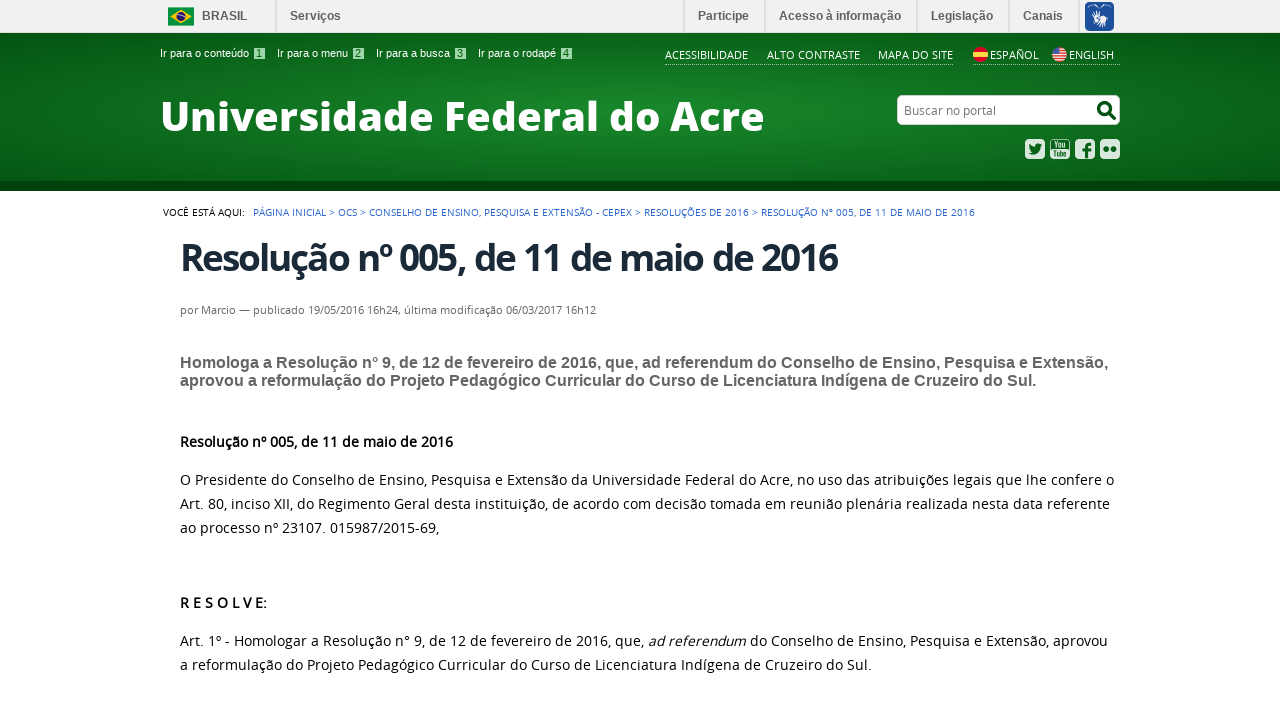

--- FILE ---
content_type: text/html;charset=utf-8
request_url: http://www2.ufac.br/site/ocs/conselho-cepex/resolucoes-de-2016/resolucao-no-005-de-11-de-maio-de-2016
body_size: 5622
content:
<!DOCTYPE html>
<html lang="pt-br" dir="ltr">

<head>
    <meta http-equiv="Content-Type" content="text/html; charset=utf-8">

    
        <base href="http://www2.ufac.br/site/site/ocs/conselho-cepex/resolucoes-de-2016/resolucao-no-005-de-11-de-maio-de-2016"><!--[if lt IE 7]></base><![endif]-->
    

    
        <meta name="DC.description" content="Homologa a Resolução n° 9, de 12 de fevereiro de 2016, que, ad referendum do Conselho de Ensino, Pesquisa e Extensão, aprovou a reformulação do Projeto Pedagógico Curricular do Curso de Licenciatura Indígena de Cruzeiro do Sul.">
<meta name="description" content="Homologa a Resolução n° 9, de 12 de fevereiro de 2016, que, ad referendum do Conselho de Ensino, Pesquisa e Extensão, aprovou a reformulação do Projeto Pedagógico Curricular do Curso de Licenciatura Indígena de Cruzeiro do Sul.">
<meta name="DC.format" content="text/html">
<meta name="DC.type" content="Página">
<meta name="DC.date.valid_range" content="2016/05/19 - ">
<meta name="DC.creator" content="Marcio">
<meta name="DC.date.modified" content="2017-03-06T16:12:49-05:00">
<meta name="DC.date.created" content="2017-03-06T16:12:14-05:00">
<meta name="DC.language" content="pt-br">
<meta property="creator.productor" content="http://estruturaorganizacional.dados.gov.br/doc/unidade-organizacional/26">



  
    <link rel="stylesheet" type="text/css" href="http://www2.ufac.br/site/portal_css/Sunburst%20Theme/reset-cachekey-eb661d15b8c89652967d357ee172e88c.css" media="screen">
    <link rel="stylesheet" type="text/css" href="http://www2.ufac.br/site/portal_css/Sunburst%20Theme/base-cachekey-4aae08eed066f444bffa45296ca5c814.css">
    <link rel="stylesheet" type="text/css" href="http://www2.ufac.br/site/portal_css/Sunburst%20Theme/resourceplone.app.jquerytools.overlays-cachekey-ffb5a7c19ca85b78b323586d8bc50021.css" media="screen">
    <style type="text/css" media="screen">@import url(http://www2.ufac.br/site/portal_css/Sunburst%20Theme/resourceplone.formwidget.autocompletejquery.autocomplete-cachekey-f5ea578436c4139e98510061cf45643d.css);</style>
    <link rel="stylesheet" type="text/css" href="http://www2.ufac.br/site/portal_css/Sunburst%20Theme/resourceplone.formwidget.querystring.querywidget-cachekey-aae63fc8eba410a047b3f2b4eee1722e.css" media="screen">
    <style type="text/css" media="screen">@import url(http://www2.ufac.br/site/portal_css/Sunburst%20Theme/resourcecalendar_stylescalendar-cachekey-3e3ad1995f66918840fc5721f7f15157.css);</style>
    <link rel="stylesheet" type="text/css" href="http://www2.ufac.br/site/portal_css/Sunburst%20Theme/resourcebrasil.gov.agendaagenda-cachekey-fc86fad83694af47bdfaef7f83efc36a.css">
    <style type="text/css" media="screen">@import url(http://www2.ufac.br/site/portal_css/Sunburst%20Theme/jquery.autocomplete-cachekey-5c39bc0f5f04309bdf19cd6b0ef59371.css);</style>
    <style type="text/css" media="screen">@import url(http://www2.ufac.br/site/portal_css/Sunburst%20Theme/resourceProducts.Doormat.stylesheetsdoormat-cachekey-80980b5362900c6253e18a266a38c8d7.css);</style>
    <link rel="stylesheet" type="text/css" href="http://www2.ufac.br/site/portal_css/Sunburst%20Theme/embedder-cachekey-1066ca9a66f9db2beb5b7f391fa55aed.css" media="screen">
    <style type="text/css" media="screen">@import url(http://www2.ufac.br/site/portal_css/Sunburst%20Theme/resourcecollective.pollscsscollective.polls-cachekey-a08a1eeb834aee2c8ea70b2243b18d0b.css);</style>
    <link rel="stylesheet" type="text/css" href="http://www2.ufac.br/site/portal_css/Sunburst%20Theme/ploneCustom-cachekey-61388767fd8a9a31445ac43688c63697.css">
        <!--[if lt IE 8]>    
    
    <link rel="stylesheet" type="text/css" href="http://www2.ufac.br/site/portal_css/Sunburst%20Theme/IEFixes-cachekey-d7064426368d134aebc1b75c2f22466a.css" media="screen" />
        <![endif]-->
    
    <style type="text/css" media="screen">@import url(http://www2.ufac.br/site/portal_css/Sunburst%20Theme/resourcecollective.nitfnitf-cachekey-89a184027b3c77222243443baed08cc2.css);</style>
    <link rel="stylesheet" type="text/css" href="http://www2.ufac.br/site/portal_css/Sunburst%20Theme/resourceplone.formwidget.datetimestyles-cachekey-2b824fbb372e04ef330ed2d5ccffad77.css">

  
  
    <script type="text/javascript" src="http://www2.ufac.br/site/portal_javascripts/Sunburst%20Theme/resourceplone.app.jquery-cachekey-1b60fe6cdeafc0e1e918c953465c50b9.js"></script>
    <script type="text/javascript" src="http://www2.ufac.br/site/portal_javascripts/Sunburst%20Theme/resourceplone.formwidget.autocompletejquery.autocomplete.min-cachekey-6c168c8198bf5794edd5e228a1661a8a.js"></script>
    <script type="text/javascript" src="http://www2.ufac.br/site/portal_javascripts/Sunburst%20Theme/resourceplone.formwidget.contenttreecontenttree-cachekey-3ac74c18b4b6ba74d1fe57e65692d02f.js"></script>
    <script type="text/javascript" src="http://www2.ufac.br/site/portal_javascripts/Sunburst%20Theme/resourcecollective.js.bootstrapjsbootstrap.min-cachekey-934d3581df64de2551fdea8be26ec2d3.js"></script>
    <script type="text/javascript" src="http://www2.ufac.br/site/portal_javascripts/Sunburst%20Theme/jquery.autocomplete.min-cachekey-1bf4dae1d780d119d1c873af358f2543.js"></script>
    <script type="text/javascript" src="http://www2.ufac.br/site/portal_javascripts/Sunburst%20Theme/resourcecollective.nitfnitf-cachekey-52af82d71cb6ac75da69e7ef5325095d.js"></script>
    <script type="text/javascript" src="http://www2.ufac.br/site/portal_javascripts/Sunburst%20Theme/resourceplone.formwidget.recurrencejquery.tmpl-beta1-cachekey-a56562fec56daa74f0e588751d6edb44.js"></script>


<title>Resolução nº 005, de 11 de maio de 2016 — </title>

<link rel="http://purl.org/dc/terms/subject http://schema.org/about http://xmlns.com/foaf/0.1/primaryTopic" href="http://vocab.e.gov.br/2011/03/vcge#esquema">

        
    <link rel="author" href="http://www2.ufac.br/site/author/Marcio" title="Informações do Autor">


    <link rel="canonical" href="http://www2.ufac.br/site/ocs/conselho-cepex/resolucoes-de-2016/resolucao-no-005-de-11-de-maio-de-2016">

    
    


<script type="text/javascript">
        jQuery(function($){
            if (typeof($.datepicker) != "undefined"){
              $.datepicker.setDefaults(
                jQuery.extend($.datepicker.regional['pt-BR'],
                {dateFormat: 'dd/mm/yy'}));
            }
        });
        </script>




    <link rel="search" href="http://www2.ufac.br/site/@@search" title="Buscar neste site">

 

        
        
        
        
        

        
        <meta name="generator" content="Plone - http://plone.org">
    



    <meta content="width=device-width, initial-scale=1.0" name="viewport">

    <link rel="shortcut icon" href="/site/++theme++tema-ufac/img/favicon.ico" type="image/x-icon">
    <link rel="apple-touch-icon" href="/site/++theme++tema-ufac/img/touch_icon.png">

    <!-- Plone CSS - only for preview, will be removed in rules.xml -->
    

    <!-- Theme CSS - only for preview, will be removed in rules and added in CSS registry -->
    
    <link media="all" href="/site/++theme++tema-ufac/css/style.css" type="text/css" rel="stylesheet">

    <style type="text/css">
#google_translate_element {
    display: none;
}
.goog-te-banner-frame {
    display: none !important;
}
#language img {width:15px; padding-right:2px;}
</style> 

</head>

<body dir="ltr" class="template-document_view portaltype-document site-site section-ocs subsection-conselho-cepex subsection-conselho-cepex-resolucoes-de-2016 subsection-conselho-cepex-resolucoes-de-2016-resolucao-no-005-de-11-de-maio-de-2016 userrole-anonymous"><!--
<script type="text/javascript">
function googleTranslateElementInit() {
  new google.translate.TranslateElement({pageLanguage: 'pt', includedLanguages: 'en,es,pt', layout: google.translate.TranslateElement.InlineLayout.VERTICAL}, 'google_translate_element');
}
</script>
<script type="text/javascript" src="//translate.google.com/translate_a/element.js?cb=googleTranslateElementInit"></script>
--><div id="accessibility-wrapper">
            <ul id="accessibility">
                    <li>
                        <a accesskey="1" href="#acontent" id="link-conteudo">Ir para o conteúdo <span>1</span></a>
                    </li>
                    <li>
                        <a accesskey="2" href="#anavigation" id="link-navegacao">Ir para o menu <span>2</span></a>
                    </li>
                    <li>
                        <a accesskey="3" href="#SearchableText" id="link-buscar">Ir para a busca <span>3</span></a>
                    </li>
                    <li>
                        <a accesskey="4" href="#afooter" id="link-rodape">Ir para o rodapé <span>4</span></a>
                    </li>
                </ul>
                
            <!-- <ul id="language" class="hidden"> -->    
            
    

            <div id="google_translate_element" class="boxTradutor"></div>

            <ul id="language">
                <li class="language-es">
                    <a href="javascript:trocarIdioma('es')"><img alt="espanhol" src="https://www.ufac.br/site/imagens/2023/icon-es.png">Español</a>
                </li>
                <li class="language-en">
                    <a href="javascript:trocarIdioma('en')"><img alt="ingles" src="https://www.ufac.br/site/imagens/2023/icon-us.webp">English</a>
                </li>
            </ul>
            
            <ul id="portal-siteactions">

    <li id="siteaction-accessibility">
        <a href="http://www2.ufac.br/site/acessibilidade" accesskey="5">Acessibilidade</a>
    </li>
    <li id="siteaction-contraste">
        <a href="#" accesskey="6">Alto Contraste</a>
    </li>
    <li id="siteaction-mapadosite">
        <a href="http://www2.ufac.br/site/mapadosite" accesskey="7">Mapa do Site</a>
    </li>
</ul>
</div><div id="barra-identidade">
    <div id="barra-brasil" style="background:#7F7F7F; height: 20px; padding:0 0 0 10px;display:block;">
            <ul id="menu-barra-temp" style="list-style:none;">
                    <li style="display:inline; float:left;padding-right:10px; margin-right:10px; border-right:1px solid #EDEDED"><a href="http://brasil.gov.br" style="font-family:sans,sans-serif; text-decoration:none; color:white;">Portal do Governo Brasileiro</a></li>
                    <li><a style="font-family:sans,sans-serif; text-decoration:none; color:white;" href="http://epwg.governoeletronico.gov.br/barra/atualize.html">Atualize sua Barra de Governo</a></li>
            </ul>
    </div>
</div><div id="wrapper">

        <!-- HEADER -->

        <div id="header" role="banner">

            <div>
            <div id="logo">
    <a id="portal-logo" title="" href="http://www2.ufac.br/site">
            <span id="portal-title-1"></span>
            <div id="portal-title" class="luongo">Universidade Federal do Acre</div>
            <span id="portal-description"></span>
    </a>
</div>

            <div id="portal-searchbox">

    <form id="nolivesearchGadget_form" action="http://www2.ufac.br/site/@@busca">
        <fieldset class="LSBox">
            <legend class="hiddenStructure">Buscar no portal</legend>
            <label class="hiddenStructure" for="nolivesearchGadget">Buscar no portal</label>

            <input name="SearchableText" type="text" size="18" title="Buscar no portal" placeholder="Buscar no portal" class="searchField" id="nolivesearchGadget">

            <input class="searchButton" type="submit" value="Buscar no portal">

        </fieldset>
    </form>

</div>

            <div id="social-icons">
                <ul><li id="portalredes-twitter" class="portalredes-item">
                <a href="https://twitter.com/UFAC_oficial">Twitter</a>
            </li><li id="portalredes-youtube" class="portalredes-item">
                <a href="http://youtube.com/UfacTV">YouTube</a>
            </li><li id="portalredes-facebook" class="portalredes-item">
                <a href="http://facebook.com/ufacoficial">Facebook</a>
            </li><li id="portalredes-flickr" class="portalredes-item">
                <a href="http://flickr.com/ufac">Flickr</a>
            </li></ul>
            </div>

        </div>
        <div id="sobre">
            <ul></ul>
        </div>
    </div>

    <!-- content -->

    <div id="main" role="main">
    <div id="plone-content">

        <!-- Demo Plone Content -->

        <div id="portal-columns" class="row">

            <div id="viewlet-above-content"><div id="portal-breadcrumbs">
    <span id="breadcrumbs-you-are-here">Você está aqui:</span>
    <span id="breadcrumbs-home">
        <a href="http://www2.ufac.br/site">Página Inicial</a>
        <span class="breadcrumbSeparator">
            &gt;
            
        </span>
    </span>
    <span dir="ltr" id="breadcrumbs-1">
        
            <a href="http://www2.ufac.br/site/ocs">OCS</a>
            <span class="breadcrumbSeparator">
                &gt;
                
            </span>
            
         
    </span>
    <span dir="ltr" id="breadcrumbs-2">
        
            <a href="http://www2.ufac.br/site/ocs/conselho-cepex">Conselho de Ensino, Pesquisa e Extensão - Cepex</a>
            <span class="breadcrumbSeparator">
                &gt;
                
            </span>
            
         
    </span>
    <span dir="ltr" id="breadcrumbs-3">
        
            <a href="http://www2.ufac.br/site/ocs/conselho-cepex/resolucoes-de-2016">Resoluções de 2016</a>
            <span class="breadcrumbSeparator">
                &gt;
                
            </span>
            
         
    </span>
    <span dir="ltr" id="breadcrumbs-4">
        
            
            
            <span id="breadcrumbs-current">Resolução nº 005, de 11 de maio de 2016</span>
         
    </span>

</div>
</div>

            <!-- Column 1 -->
            <div id="navigation">
                <a name="anavigation" id="anavigation" class="anchor">menu</a>
                <span class="menuTrigger">Menu</span>
                </div>

            <!-- Conteudo -->
            <div id="portal-column-content" class="cell width-full position-0">
                <a name="acontent" id="acontent" class="anchor">conteúdo</a>

                <div class="">

                    

                    

    <dl class="portalMessage info" id="kssPortalMessage" style="display:none">
        <dt>Info</dt>
        <dd></dd>
    </dl>

    


                    
                        <div id="content">

                            

<!-- CODIGO PARA APARECER SOMENTE NA PAGINA PRINCIPAL     INICIO DA PESQUISA -->










                            

                             <div id="viewlet-above-content-title"></div>

                             
                                 
                                 
            
                <h1 id="parent-fieldname-title" class="documentFirstHeading">
                    Resolução nº 005, de 11 de maio de 2016
                </h1>
            
            
        
                             
                             <div id="viewlet-below-content-title"><div class="documentByLine" id="plone-document-byline">
  

  
  
    <span class="documentAuthor">
      por <span>Marcio</span>
         —
    </span>
  
  

  
  <span class="documentPublished">
    <span>publicado</span>
    19/05/2016 16h24,
  </span>

  <span class="documentModified">
    <span>última modificação</span>
    06/03/2017 16h12
  </span>
  

  

  

  

  

</div>
</div>

                             
                                 
                                 
            
                <div id="parent-fieldname-description" class="documentDescription">
                   Homologa a Resolução n° 9, de 12 de fevereiro de 2016, que, ad referendum do Conselho de Ensino, Pesquisa e Extensão, aprovou a reformulação do Projeto Pedagógico Curricular do Curso de Licenciatura Indígena de Cruzeiro do Sul.
                </div>
            
            
        
                             

                             <div id="viewlet-above-content-body">

</div>
                             <div id="content-core">
                                 
    
        
        <div class="" id="parent-fieldname-text-a9ac402d2a7b44ffbe3fdf08efe7a2d1">
            <p><b> </b></p>
<p><b>Resolução nº 005, de 11 de maio de 2016</b></p>
<p><b> </b></p>
<p>O Presidente do Conselho de Ensino, Pesquisa e Extensão da Universidade Federal do Acre, no uso das atribuições legais que lhe confere o Art. 80, inciso XII, do Regimento Geral desta instituição, de acordo com decisão tomada em reunião plenária realizada nesta data referente ao processo nº 23107. 015987/2015-69,</p>
<p> </p>
<p><b>R E S O L V E:</b></p>
<p><b> </b></p>
<p><b> </b></p>
<p><b> </b></p>
<p>Art. 1º - Homologar a Resolução n° 9, de 12 de fevereiro de 2016, que, <i>ad referendum</i> do Conselho de Ensino, Pesquisa e Extensão, aprovou a reformulação do Projeto Pedagógico Curricular do Curso de Licenciatura Indígena de Cruzeiro do Sul.</p>
<p> </p>
<p>Art. 2º - Esta Resolução entra em vigor a partir da presente data, revogando-se as disposições contrárias.</p>
<p>Registre-se, publique-se, cumpra-se.</p>
<p> </p>
<p align="center"><b>Prof. Dr. Minoru Martins Kinpara</b></p>
<p align="center"><b>Presidente</b></p>
<p> </p>
<p> </p>
            
        </div>
    
    

                             </div>
                             

                            
                        </div>
                    

                    
                </div>

                <div id="viewlet-below-content">


</div>

            </div>

            <!-- Column 2-->

            

        </div>

        <!-- /Demo Plone Content -->

    </div>

    <div class="clear"></div>
    <div id="voltar-topo">
    <a href="#wrapper">Voltar para o topo</a>
</div>

</div>

<!-- Footer -->
<div id="footer" role="contentinfo">
    <a name="afooter" id="afooter" class="anchor">rodapé</a>

    
    <div class="clear"></div>
    <div id="footer-brasil" class="footer-logos"></div>
</div>
<div id="extra-footer">
    <p>Desenvolvido com o CMS de código aberto <a href="http://plone.org">Plone</a></p>
</div>

<!-- /Footer-->

    
    <script defer src="++resource++brasil.gov.barra/barra.js" type="text/javascript"></script>
    
    



<script type="text/javascript">
    var comboGoogleTradutor = null; //Varialvel global

    function googleTranslateElementInit() {
        new google.translate.TranslateElement({
            pageLanguage: 'pt',
            includedLanguages: 'en,es',
            layout: google.translate.TranslateElement.InlineLayout.HORIZONTAL
        }, 'google_translate_element');

        comboGoogleTradutor = document.getElementById("google_translate_element").querySelector(".goog-te-combo");
    }

    function changeEvent(el) {
        if (el.fireEvent) {
            el.fireEvent('onchange');
        } else {
            var evObj = document.createEvent("HTMLEvents");

            evObj.initEvent("change", false, true);
            el.dispatchEvent(evObj);
        }
    }

    function trocarIdioma(sigla) {
        if (comboGoogleTradutor) {
            comboGoogleTradutor.value = sigla;
            changeEvent(comboGoogleTradutor);//Dispara a troca
        }
    }
    </script>
    <script type="text/javascript" src="https://translate.google.com/translate_a/element.js?cb=googleTranslateElementInit"></script>



</div><script>
  (function(i,s,o,g,r,a,m){i['GoogleAnalyticsObject']=r;i[r]=i[r]||function(){
  (i[r].q=i[r].q||[]).push(arguments)},i[r].l=1*new Date();a=s.createElement(o),
  m=s.getElementsByTagName(o)[0];a.async=1;a.src=g;m.parentNode.insertBefore(a,m)
  })(window,document,'script','https://www.google-analytics.com/analytics.js','ga');

  ga('create', 'UA-23860728-1', 'auto');
  ga('send', 'pageview');

</script></body>
</html>


--- FILE ---
content_type: text/css;charset=utf-8
request_url: http://www2.ufac.br/site/portal_css/Sunburst%20Theme/resourcecalendar_stylescalendar-cachekey-3e3ad1995f66918840fc5721f7f15157.css
body_size: 475
content:

/* - ++resource++calendar_styles/calendar.css - */
@media screen {
/* http://www2.ufac.br/site/portal_css/++resource++calendar_styles/calendar.css?original=1 */
/* */
@media screen {
.portletCalendarEx dt {
background-color: #eee;
font-weight: bold;
text-align: left;
line-height: 1.6em;
border-bottom: none;
}
.portletCalendar dd {
margin: 0;
padding: 0;
}
.portletCalendarEx tr.month {
background-color: #eee;
font-weight: bold;
text-align: center;
line-height: 1.6em;
border-bottom: none;
}
.portletCalendarEx th a#calendar-previous {
float: left;
padding: 0 1em;
margin: 0 -.5em;
}
.portletCalendarEx th a#calendar-next {
float: right;
padding: 0 1em;
margin: 0 -.5em;
}
.portletCalendar a, .portletCalendar a:focus,
.portletCalendar a, .portletCalendar a:hover {
text-decoration: none;
}
.ploneCalendar {
border-spacing: 0;
width: 100%;
}
.ploneCalendar a {
text-decoration: none;
border-bottom: none !important;
}
.ploneCalendar td {
background-color: transparent;
width: 14%;
text-align: center;
padding: 2px;
}
.ploneCalendar .weekdays th {
background-color: #eee;
text-align: center;
padding: 2px;
font-weight: normal;
}
.ploneCalendar .event {
background-color: #eee;
font-weight: bold;
}
.ploneCalendar .todayevent {
background-color: #eee;
border: 2px solid #205C90;
font-weight: bold;
}
.ploneCalendar .todaynoevent {
border: 2px solid #205C90;
}
}

}



--- FILE ---
content_type: text/css;charset=utf-8
request_url: http://www2.ufac.br/site/portal_css/Sunburst%20Theme/embedder-cachekey-1066ca9a66f9db2beb5b7f391fa55aed.css
body_size: 584
content:

/* - embedder.css - */
@media screen {
/* http://www2.ufac.br/site/portal_css/embedder.css?original=1 */
/* */
/* */
.template-sc\.embedder #formfield-form-widgets-width,
.portaltype-sc-embedder #formfield-form-widgets-width{
float: left;
margin-right: 10px;
}
.template-sc\.embedder #formfield-form-widgets-width input,
.template-sc\.embedder #formfield-form-widgets-height input,
.portaltype-sc-embedder #formfield-form-widgets-width input,
.portaltype-sc-embedder #formfield-form-widgets-height input{
width: 100px;
}
.template-sc\.embedder #formfield-form-widgets-height,
.portaltype-sc-embedder #formfield-form-widgets-height{
display: inline;
width: 100px;
}
.template-sc\.embedder #formfield-form-widgets-url,
.portaltype-sc-embedder #formfield-form-widgets-url{
margin-bottom: -1px;
}
.template-sc\.embedder #formfield-form-widgets-url #form-widgets-url,
.portaltype-sc-embedder #formfield-form-widgets-url #form-widgets-url{
display: inline;
float: left;
}
.template-sc\.embedder #formfield-form-widgets-IDublinCore-title,
.portaltype-sc-embedder #formfield-form-widgets-IDublinCore-title{
margin-top: 40px;
}
.template-sc\.embedder .field #load_button,
.portaltype-sc-embedder .field #load_button{
display: inline;
float: left;
margin-left: 10px;
}
/* */
.portaltype-sc-embedder .documentDescription{
margin-bottom: 5px !important;
}
.portaltype-sc-embedder .documentByLine{
margin-bottom: 20px;
}
.left_embedded{
float:left;
margin: 0px 10px 10px 0px;
}
.right_embedded{
float:right;
margin: 0px 0px 10px 10px;
}
.top_embedded{
margin-bottom: 10px;
}
#embed_body_text{
display:inline;
}
#alt_cont {
text-align: right;
}
#alt_cont a {
color: #3a679f;
cursor: pointer;
text-decoration: underline;
font-weight: bold;
}
#alt_cont .alt_cont_text{
text-align: left;
}

}


/* XXX ERROR -- could not find '++resource++sl_stylesheets/social_like.css'*/


--- FILE ---
content_type: text/css; charset=utf-8
request_url: http://www2.ufac.br/site/++theme++tema-ufac/css/style.css
body_size: 4121
content:
/*
 *
 * CSS com estilos específicos do tema verde
 *
 * @Autores
 *
 * - Simples Consultoria - www.simplesconsultoria.com.br
 * - DESERTO Digital - www.desertodigital.com.br
 *
 * @Referencias
 *
 * Lista de padrões, convenções e boas praticas CSS que devem ser seguidas.
 * https: //github.com/necolas/idiomatic-css/tree/master/translations/pt-BR
 *
 * Plugins para ordenar os atributos de CSS.
 * http://csscomb.com/
 *
 * Validador de CSS do W3C.
 * http://jigsaw.w3.org/css-validator/
 */
 .logo-brasil-footer{ display:none;}
 .galleria-container{ height:600px !important; width: 750px!important;}
 .galleria-info{ display:none !important;}

/* ==========================================================================
   Cabeçalho do portal
   ========================================================================== */

#header {
    padding: 32px 0 0 0;
    background-color: #19882c;
    /* Old browsers */
    background-color: #0A5517;
    background-image: -moz-radial-gradient(center, ellipse cover, #19882c 1%, #025310 100%);
    /* FF3.6+ */
    background-image: -webkit-gradient(radial, center center, 0px, center center, 100%, color-stop(1%,#19882c), color-stop(100%, #025310));
    /* Chrome,Safari4+ */
    background-image: -webkit-radial-gradient(center, ellipse cover, #19882c 1%, #025310 100%);
    /* Chrome10+,Safari5.1+ */
    background-image: -o-radial-gradient(center, ellipse cover, #19882c 1%, #025310 100%);
    /* Opera 12+ */
    background-image: -ms-radial-gradient(center, ellipse cover, #19882c 1%, #025310 100%);
    /* IE10+ */
    background-image: radial-gradient(ellipse at center, #19882c 1%, #025310 100%);
    color: #fff;
    /* IE6-9 fallback on horizontal gradient */
    filter:progid: DXImageTransform.Microsoft.gradient( startColorstr="#19882c", endColorstr="#025310",GradientType=1);
}

/* Menu da Barra
   ========================================================================== */

div#wrapper-barra-brasil {
    clear: both;
    top: -18px;
}

/* Menu de Acessibilidade
   ========================================================================== */

#accessibility-wrapper {
    position: relative;
    margin: 0 auto;
    max-width: 960px;
    font-size: 1.2em;
    top: 47px;
}

#accessibility a {
    color: #fff;
}

#accessibility span {
    background: url("../img/bg-acess-key.gif") center center no-repeat;
    color: #006600;
}

.anchor {
    display: block;
    font-size: 0;
    height: 0;
    width: 0;
}

/* Titulo do portal
   ========================================================================== */

#portal-logo,
#portal-title { color: #fff !important; }
#portal-title-1 { top: 12px; }

/* Menu site actions - Acessibilidade, Alto Contraste, Mapa do site
   ========================================================================== */

#portal-siteactions,
#portal-language { border-bottom: 1px dotted #9bc2a3; }

#portal-siteactions a,
#portal-siteactions a:hover,
#portal-language a,
#portal-language a:hover { color: #fff !important; }

/* Menu sobre o portal
   ========================================================================== */

#sobre { background: #00420c; }

#sobre a { color: #fff; }

#sobre .portalservicos-item a { border-right: 1px solid #6c9072; padding: 0px 8px !important;}

/* Formulário de busca
   ========================================================================== */

#portal-searchbox { border: 1px solid #CCCCCC; }


/* ==========================================================================
   Sprinte Icons
   ========================================================================== */

/* icones de redes sociais */
#social-icons a,
/* central de conteudo */
.item-central .link-videos,
.item-central .link-audios,
.item-central .link-infograficos,
.item-central .link-publicacoes,
.item-central .link-fotos,
.item-central .link-aplicativos,
.item-central .link-dadosabertos,
/* icone do botão de busca */
#header input.searchButton { background-image: url("../img/sprite.png"); }
/* icone do botão de relatar erros */
#content .relatar-erros a { background: url("../img/icon-reportar-erros.png") no-repeat; }

/* Summary view */
#content .summary-view-icon [class*="icon"] {
    background-image: url("../img/summary-view-icons-sprite.png");
}


/* ==========================================================================
   Portles
   ========================================================================== */

/* Portlet de navegação
   ========================================================================== */

#portal-column-one > .nav-menu-de-relevancia .first-item-nav a,
#portal-column-one > .nav-menu-de-relevancia .first-item-nav a span {
    color: #2c67cd !important;
}

.portlet-static-contents-central .portletHeader,
.portlet-static-resource-center .portletHeader,
.portlet-static-centrales-del-contenido .portletHeader,
.portlet-static-centrais-de-conteudos .portletHeader,
.portletNavigationTree .portletHeader {
    border-top: 4px solid #00510f;
    color: #00510f;
}

.portletNavigationTree .portletHeader a { color: #00510f !important; }

.navTreeLevel0 > li.navTreeItemInPath,
.navTreeLevel0 > li.navTreeCurrentNode {
    border-top: 2px solid #64946e !important;
    border-bottom: 2px solid #64946e !important;
}


/* ==========================================================================
   Collective Cover
   ========================================================================== */

/* Tile Banner Rotativo
   ========================================================================== */

/* Cores dos botões */

#tile_banner_rotativo li .button-nav,
.orderTiles .button-nav {
    border-right: 1px solid #446b5d;
    background-color: #0e561f;
}

#tile_banner_rotativo .activeSlide .button-nav,
#tile_banner_rotativo li .button-nav:hover,
#tile_banner_rotativo li .button-nav:focus {
    background-color: #ffb400;
}

/* ícone do botão */

#content  #tile_banner_rotativo li .button-nav,
.orderTiles .button-nav {
    background-image: url("../img/bullet-banner-rotativo.gif");
}

/* Tiles
   ========================================================================== */

.tile a { color: #2c67cd !important; }


/* ==========================================================================
   Footer
   ========================================================================== */

#footer {
    background: #034811;
    color: #fff;
}

#footer a { color: #fff; }

#wrapper #footer .footer-logos { background: #00420c; }

/* Doormat
   ========================================================================== */

#doormat-container { background: #034811; }

#doormat-container dl { border-left: 1px dotted #7dc48a; }

#doormat-container dt { color: #7dc48a; }


/* ==========================================================================
   Media Queries
   ========================================================================== */

/* Smartphone
   ========================================================================== */

@media only screen and (min-width : 320px) and (max-width : 768px) {

    .menuTrigger {
        background: #065116 url("../img/bg-menu-mobile.png") top right no-repeat;
    }

    .portlet-static-contents-central .portletHeader,
    .portlet-static-resource-center .portletHeader,
    .portlet-static-centrales-del-contenido .portletHeader,
    .portlet-static-centrais-de-conteudos .portletHeader,
    .portletNavigationTree .portletHeader {
        background: #edeff1 url("../img/portlet-header.gif") no-repeat 96% center;
    }

    .portletNavigationTree .portletHeader.ativo {
        background: url("../img/portlet-header-expanded.gif") no-repeat 96% center;
    }

}

/* ==========================================================================
   Comentários
   ========================================================================== */

#viewlet-below-content .discussion {
  border-top: 4px solid #000000;
  padding-top: 20px;
  margin-top: 15px;
}

#viewlet-below-content .comment a {
  color: #345179;
}

#viewlet-below-content .comment .documentByLine {
  color: #345179;
  font-weight: bold;
  font-size: 1.2em;
  margin-left: 10px;
}

.replyTreeLevel0 {
    background: #eeeff1;
    padding: 15px 0px 10px;
    clear: both;
}

.replyTreeLevel1 {
    border-left: 1px solid #eeeff1;
    margin: 0 0 10px 0;
    padding-top: 10px;
    clear: both;
}

.replyTreeLevel2 {
    border-left: 1px solid #eeeff1;
    border-top: 1px solid #eeeff1;
    margin: 0 0 10px 0;
    padding-top: 10px;
    padding-left: 20px;
    clear: both;
}

.replyTreeLevel3 {
    border-left: 1px solid #eeeff1;
    border-top: 1px solid #eeeff1;
    margin: 0 0 10px 0;
    padding-top: 10px;
    padding-left: 40px;
    clear: both;
}

.replyTreeLevel4 {
    border-left: 1px solid #eeeff1;
    border-top: 1px solid #eeeff1;
    margin: 0 0 10px 0;
    padding-top: 10px;
    padding-left: 60px;
    clear: both;
}

.replyTreeLevel5 {
    border-left: 1px solid #eeeff1;
    border-top: 1px solid #eeeff1;
    margin: 0 0 10px 0;
    padding-top: 10px;
    padding-left: 80px;
    clear: both;
}

.replyTreeLevel6 {
    border-left: 1px solid #eeeff1;
    border-top: 1px solid #eeeff1;
    margin: 0 0 10px 0;
    padding-top: 10px;
    padding-left: 100px;
    clear: both;
}

.replyTreeLevel7 {
    border-left: 1px solid #eeeff1;
    border-top: 1px solid #eeeff1;
    margin: 0 0 10px 0;
    padding-top: 10px;
    padding-left: 120px;
    clear: both;
}

.replyTreeLevel8 {
    border-left: 1px solid #eeeff1;
    border-top: 1px solid #eeeff1;
    margin: 0 0 10px 0;
    padding-top: 10px;
    padding-left: 140px;
    clear: both;
}

.replyTreeLevel9 {
    border-left: 1px solid #eeeff1;
    border-top: 1px solid #eeeff1;
    margin: 0 0 10px 0;
    padding-top: 10px;
    padding-left: 160px;
    clear: both;
}

.replyTreeLevel10 {
    border-left: 1px solid #eeeff1;
    border-top: 1px solid #eeeff1;
    margin: 0 0 10px 0;
    padding-top: 10px;
    padding-left: 180px;
    clear: both;
}

#viewlet-below-content .comment .documentByLine .commentDate {
  font-size: 1.0em;
  color: #172a38;
  font-weight: normal;
  padding-top: 0;
}

.commentBody {
    padding: 0;
    margin: 0;
    border: none;
    border-radius: none;
    -webkit-border-radius: none;
    -moz-border-radius: none;
    box-shadow: none;
    -moz-box-shadow: none;
    -webkit-box-shadow: none;
    overflow: visible;
}

button.context.reply-to-comment-button {
    margin-left: 20px;
}

.commentActions {
    float: left;
    margin-left: 10px;
}

.commentBody p {
    font-size: 1.2em;
    color: #172a38;
    padding: 0 10px 10px;
    border-bottom: 1px solid #FFFFFF;
    margin-bottom: 10px;
    float: none;
}

.row #commenting textarea,
.row .discussion textarea {
    font: 1.2em "open_sansregular", Arial, Helvetica, sans-serif;
    width: 100%;
    border: 1px solid #eeeff1;
}

#commenting p {
    font-size: 1.2em;
}

.row #commenting label, .row .discussion label {
    font-size: 1.1em;
}

.discussion .reply {
    clear: both;
    color: #000000;
    padding-top: 5px;
}

/* ==========================================================================
 Alteracoes Personalizadas
   ========================================================================== */
   
   /* INICIO CSS da lista de eventos */

.evento-destaque {
    border: 0px;
    -webkit-border-radius: 0px;
    -moz-border-radius: 0px;
    border-radius: 0px;
    background: #FFF !important;
}
.evento-destaque .list-item, .evento-destaque .collection-item{
    width:13em;
    border-left: 0px;
    height: 11em;
    margin-bottom:2em;
}
.evento-destaque .tile-footer{
    width: 94%; }
    
.evento-destaque .list-item, .evento-destaque .collection-item { 
    width:17em;
    float: left; 
    padding: 2px 2% 15% 2% !important; 
    } 
.evento-todos {
    border: 0px;
    -webkit-border-radius: 0px;
    -moz-border-radius: 0px;
    border-radius: 0px;
    background: #FFF !important;
}
.evento-todos .list-item, .evento-todos .collection-item{
    width:13em;
    border-left: 0px;
    border-top:1px solid #CCC;
    height: 11em;
    margin-bottom:2em;
}
.evento-todos .tile-footer{
    width: 94%; }
    
.evento-todos .list-item, .evento-todos .collection-item { 
    width:17em;
    float: left; 
    padding: 2px 3% 15% 2% !important;  
    } 
/* FIM CSS da lista de eventos*/


.evento-2p1 {
    border: 0px;
    -webkit-border-radius: 0px;
    -moz-border-radius: 0px;
    border-radius: 0px;
    background: #FFF !important;
}
.evento-2p1 .list-item, .evento-2p1 .collection-item{
    border-left: 0px;
    margin-bottom:2em;
    width: 28em;
    float: left; 
    padding: 2px 1% 13% 1% !important;
}
.evento-2p1 .tile-footer{
    width: 94%; }
    
    
   
 dl.portlet dd.portletItem, dl.portlet dd.portletFooter, dl.portletError dd{
 padding: 0em;
 }
 
 
   /* altura da linha de destaques */
.section-home #main, .portaltype-plone-site #portal-breadcrumbs {
padding-top: 5px;
}

   
/* INICIO CSS da lista de noticias da pagina principal*/ 
.lista-horizontal {
    border: 0px;
    -webkit-border-radius: 0px;
    -moz-border-radius: 0px;
    border-radius: 0px;
    background: #FFF !important;
}
.lista-horizontal .list-item, .lista-horizontal .collection-item{
    width:18em; /* para 6 noticias o width 13em */
    border-left: 0px;
    border-top:1px solid #CCC;
    height: 11em;
    margin-bottom:2em;
}
.lista-horizontal .tile-footer{
    width: 94%; }
#content .cover-collection-tile h2{
    padding-top: 3px;
    
}
.cover-collection-tile .collection-item h2 {font-size: 1.16em !important; }

/* FIM CSS da lista de noticias da pagina principal */
.lista-horizontal .list-item, .lista-horizontal .collection-item { padding: 10px 1% 0% 2% !important; } 

#coin-slider-coin-eventos {
        display: inline !important;
        overflow: hidden;
        zoom: 1;
        position: absolute !important;
        width: 300px;
        height: 280px;
        z-index: 2;
        top: 97em !important; 
        left: 2% !important;
    }  
#coin-slider-coin-eventos2 {
        display: inline !important;
        overflow: hidden;
        zoom: 1;
        position: absolute !important;
        width: 500px;
        height: 350px;
        z-index: 2;
        top: 97em !important; 
        left: 1% !important;
}  
/* =========================================================================== */
@media only screen and (min-width : 320px) and (max-width : 480px) {
     /* para ajustar o slider*/
    #coin-slider-coin-eventos {    
        top: 91em !important; 
    }

    #header #portal-searchbox .searchButton {
    background: url("../img/search-button-30px.png") no-repeat;
    
  }  
    
  #header #portal-searchbox .searchButton { background: url("../img/search-button-30px.png") no-repeat; }
  
  /* para aparecer a imagem*/
  .image-inline{ display:inline !important;}
    /* INICIO CSS da lista de noticias da pagina principal*/ 
    .lista-horizontal {
        border: 0px;
        -webkit-border-radius: 0px;
        -moz-border-radius: 0px;
        border-radius: 0px;
        background: #FFF !important;
    }
    .lista-horizontal .list-item, .lista-horizontal .collection-item{
        width:45%; /* para 2 colunas com 3  */
        border-left: 0px;
        border-top:1px solid #CCC;
        height: 10em;
        margin-bottom:1em;
    }
    .lista-horizontal .tile-footer{
        width: 94%; }
    #content .cover-collection-tile h2{
        padding-top: 10px;
        font-size: 1.1em;
        line-height: 1.2em;
        letter-spacing: -0.02em;
        
    }
    /* FIM CSS da lista de noticias da pagina principal */
    #footer > div{margin: 1em auto; padding-top: 0em;}
  
}
/* =========================================================================== */
@media only screen and (min-width : 319px) and (max-width : 375px) {
     /* para ajustar o slider*/
    #coin-slider-coin-eventos {    
        top: 91em !important; 
    }
}   
@media only screen and (min-width : 376px) and (max-width : 768px) {
     /* para ajustar o slider*/
    #coin-slider-coin-eventos {    
        top: 93em !important; 
    }
}    
/* Comunicado */

.comunicado .list-item a,
.comunicado .collection-item a, .comunicado .tile-footer a { 
    font-size: 1em;
    color: #2C678C !important; 
    }
.comunicado .list-item,
.comunicado .collection-item{
border-bottom: 1px solid #2C678C;
padding-top: 3px !important;
height: 8em;
width: 32%;
padding-right:10px;
float: left;
    }
.comunicado p { font-size: 1em !important; float: right; clear: both;}
.comunicado p .description { float: left !important;}
.comunicado .outstanding-header {
    min-height: 40px;
    background: #eeeff1;
}

.comunicado .outstanding-header .outstanding-title {
    border-color: #2C678C;
    border-bottom: none;

    color: #2C678C;
}
/* =========================================================================== */

/* proximos eventos*/

.proxeventos .list-item a,
.proxeventos .collection-item a, .proxeventos .tile-footer a { 
    font-size: 1em;
    color: #2C678C !important; 
    }
.proxeventos .list-item,
.proxeventos .collection-item{
border-bottom: 1px solid #2C678C;
padding-top: 3px !important;
width: 100%;
float: left;
    }
.proxeventos p { font-size: 1em !important; float: right; clear: both;}
.proxeventos .outstanding-header {
    min-height: 40px;
    background: #eeeff1;
}

.proxeventos .outstanding-header .outstanding-title {
    border-color: #2C678C;
    border-bottom: none;

    color: #2C678C;
}
    
/* =========================================================================== */

/* Edital Noticia|edital-noticia 
Edital Pasta|edital-pasta */

.edital-pasta .list-item a,
.edital-pasta .collection-item a, .edital-pasta .tile-footer a { 
    font-size: 1em;
    color: #2C678C !important; 
    }
.edital-pasta .list-item,
.edital-pasta .collection-item{
border-bottom: 1px solid #2C678C;
padding-top: 1em !important;
    }
    
       
.edital-pasta p { font-size: 1em !important; margin-bottom: 0.5em !important; }
.edital-pasta .outstanding-header {
    min-height: 40px;
   
    background: #eeeff1;
}

.edital-pasta .outstanding-header .outstanding-title {
    border-color: #2C678C;
    border-bottom: none;

    color: #2C678C;
}
#content .tile .outstanding-header .outstanding-title { padding-right: 1em; }

.ocultar-web{ display:none !important;}
/* =========================================================================== */
@media only screen and (max-width : 480px) {
  .ocultar{ display:none !important;}
  .ocultar-web{ display:inline !important;}
    
}
#main #portal-breadcrumbs {
    margin-top: 1em !important; 
    margin-bottom: 1em !important; }
#em-destaque ul { margin-bottom: 1em !important;
    margin-top: 1em !important;}
    
/* Noticia Reitoria */

.reitoria .list-item a,
.reitoria .collection-item a, .reitoria .tile-footer a { 
    font-size: 1em;
    color: #2C678C !important; 
    float: left;
    }
.reitoria .list-item,
.reitoria .collection-item{
border-bottom: 1px solid #2C678C;
padding-top: 1em !important;
padding-bottom: 2em;
    }
.reitoria .cover-collection-tile .collection-item h2 { position: absolute;
    padding-left: 15em; }    
       
.reitoria p { font-size: 1em !important; float: right;
    padding-top: 5em;}
.reitoria .outstanding-header {
    min-height: 40px;
   
    background: #eeeff1;
}

.reitoria .outstanding-header .outstanding-title {
    border-color: #2C678C;
    border-bottom: none;
    color: #2C678C;
    font-size: 14px;
}

.fontemenor .outstanding-header .outstanding-title {
    text-align: center;
    border-bottom: none;
    border-top: 4px solid #017b16;
    line-height: 1em;
    min-height: 40px;
    font-size: 15px ;
    background-color: #eeeff1;
    padding-left: 1px;
}


--- FILE ---
content_type: application/javascript
request_url: http://www2.ufac.br/site/site/ocs/conselho-cepex/resolucoes-de-2016/++resource++brasil.gov.barra/barra.js
body_size: 15391
content:
/** @source http://softwarepublico.gov.br/gitlab/govbr/barra-govbr/ @license magnet:?xt=urn:btih:90dc5c0be029de84e523b9b3922520e79e0e6f08&dn=cc0.txt CC0 */  !function(){var M,L,j,u,I='<div id="wrapper-barra-brasil"><div class="brasil-flag"><a href="http://brasil.gov.br" class="link-barra">Brasil</a></div><span class="acesso-info"><a href="http://servicos.gov.br/?pk_campaign=barrabrasil" class="link-barra" id="barra-brasil-orgao">Servi&ccedil;os</a></span><nav><ul class="list"><li><a href="#" id="menu-icon"></a></li><li class="list-item first"><a href="http://brasil.gov.br/barra#participe" class="link-barra">Participe</a></li><li class="list-item"><a href="http://brasil.gov.br/barra#acesso-informacao" class="link-barra">Acesso &agrave; informa&ccedil;&atilde;o</a></li><li class="list-item"><a href="http://www.planalto.gov.br/legislacao" class="link-barra">Legisla&ccedil;&atilde;o</a></li><li class="list-item last last-item"><a href="http://brasil.gov.br/barra#orgaos-atuacao-canais" class="link-barra">Canais</a></li></ul></nav><a class="logo-vlibras" href="http://www.vlibras.gov.br/" aria-label="Acess&iacute;vel em Libras"></a></div>';M=document.getElementById("barra-brasil"),M&&(M.removeAttribute("style"),M.innerHTML=I,j=document.getElementsByTagName("head")[0]),L=function(){var M,L;for(L=document.getElementsByTagName("meta"),M=0;M<L.length;){if("creator.productor"===L[M].getAttribute("property"))return"&orgao="+L[M].getAttribute("content");M++}return""},u=document.getElementById("barra-brasil-orgao"),u.setAttribute("href","http://www.servicos.gov.br/?pk_campaign=barrabrasil"+L()),window._barrabrasil={insere_css:function(M){var L;return L=document.createElement("style"),L.setAttribute("type","text/css"),L.setAttribute("media","all"),L.appendChild(document.createTextNode(M)),j.appendChild(L)}}}(),window._barrabrasil.insere_css('#barra-brasil div,#barra-brasil a,#barra-brasil ul,#barra-brasil li{margin:0;padding:0;font-size:100%;font-family:inherit;vertical-align:baseline}#barra-brasil ul{list-style:none}@font-face{font-family:"Open Sans";font-style:normal;font-weight:700;src:local("Open Sans Bold"),local("OpenSans-Bold"),url("//barra.brasil.gov.br/static/opensans-bold.woff") format("woff")}#barra-brasil{height:32px;background:#f1f1f1;font-weight:bold;font-size:12px;line-height:32px;font-family:"Open Sans",Arial,Helvetica,sans-serif;border-bottom:1px solid #dfdfdf;box-sizing:content-box}#barra-brasil a{text-decoration:none}body.contraste #barra-brasil,body.contraste .link-vlibras{background:#000 !important}body.contraste #barra-brasil .link-barra,body.contraste #barra-brasil .link-vlibras{color:#FF0 !important;text-decoration:underline}div#wrapper-barra-brasil{position:relative;margin:0 auto;width:100%;max-width:960px;height:100%}#barra-brasil .brasil-flag{float:left;padding:7px 0 6px;width:115px;border-right:2px solid #dfdfdf}#barra-brasil .brasil-flag .link-barra{display:block;padding-left:42px;width:43px;background:url("data:image/svg+xml,%3Csvg%20xmlns%3D%22http%3A%2F%2Fwww.w3.org%2F2000%2Fsvg%22%20width%3D%2226%22%20height%3D%2219%22%20viewBox%3D%220%200%20100000%2070000%22%3E%3Cpath%20fill%3D%22%2300923F%22%20d%3D%22M0%200h100000v70000H0z%22%2F%3E%3Cpath%20fill%3D%22%23F8C300%22%20d%3D%22M50000%208500L8500%2035000l41500%2026500%2041500-26500L50000%208500z%22%2F%3E%3Ccircle%20fill%3D%22%2328166F%22%20cx%3D%2249963%22%20cy%3D%2235000%22%20r%3D%2217464%22%2F%3E%3Cpath%20fill%3D%22%23FFF%22%20d%3D%22M39537%2029605c10388%200%2019911%203821%2027238%2010127%20242-850%20421-1726%20532-2622-7597-6162-17265-9862-27770-9862-1821%200-3617%20114-5382%20330-377%20805-695%201642-948%202507%202065-316%204179-480%206330-480z%22%2F%3E%3C%2Fsvg%3E") 8px center no-repeat;text-transform:uppercase;line-height:19px}#barra-brasil .logo-vlibras{position:absolute;top:0;right:0;display:block;background:url("[data-uri]") 8px center no-repeat;width:43px;height:32px}#barra-brasil .acesso-info{position:absolute;left:130px;z-index:10}#barra-brasil .list{position:absolute;top:0;right:40px}#barra-brasil .list .first{border-left:2px solid #dfdfdf}#barra-brasil .list-item{display:inline-block;height:32px;line-height:32px;border-right:2px solid #dfdfdf}#barra-brasil .list-item a{padding:8px 15px 8px 13px}#barra-brasil .link-barra{color:#606060}#barra-brasil #menu-icon{position:absolute;top:3px;border-top:15px double #606060;border-bottom:5px solid #606060;display:none;width:20px;right:5px}@media only screen and (max-width: 959px){#barra-brasil #menu-icon{display:inline-block;padding:5px 3px 0px 3px}#barra-brasil .list .first{border-left:1px solid #dfdfdf}#barra-brasil nav:hover #menu-icon,#barra-brasil nav:active #menu-icon,#barra-brasil nav:focus #menu-icon{background-color:#DDD}body.contraste #barra-brasil nav:hover #menu-icon,body.contraste #barra-brasil nav:active #menu-icon,body.contraste #barra-brasil nav:focus #menu-icon{background-color:#606060 !important}#barra-brasil ul.list,#barra-brasil ul.list:active,#barra-brasil ul.list:focus{overflow:hidden;height:0px;transition:0.3s;padding-top:32px;width:auto;position:absolute;z-index:9}#barra-brasil .list-item{display:block;text-align:center;height:30px;background:#EEE;border:1px solid #dfdfdf}#barra-brasil .list-item a{padding:8px 30px 8px 28px}body.contraste #barra-brasil .list-item{background:#000 !important}body.contraste #menu-icon{border-top:15px double #fff !important;border-bottom:5px solid #fff !important}#barra-brasil .list a:active li,#barra-brasil .list a:focus li,#barra-brasil .list a:hover li{background:#DDD}body.contraste #barra-brasil .list a:active li,body.contraste #barra-brasil .list a:focus li,body.contraste #barra-brasil .list a:hover li{background:#606060 !important}#barra-brasil nav:active ul.list,#barra-brasil nav:focus ul.list,#barra-brasil nav:hover ul.list{height:150px;transition:0.5s}div#wrapper-barra-brasil{overflow:visible}}@media screen and (min-width: 960px){#wrapper-barra-brasil{width:960px}}@media print{#barra-brasil .list{display:none}#barra-brasil .acesso-info .link-barra:after{content:" Barra GovBr"}}'),!function(){var M,L='<div id="wrapper-footer-brasil"><a href="http://www.acessoainformacao.gov.br/"><span class="logo-acesso-footer"></span></a><a href="http://www.brasil.gov.br/"><span class="logo-brasil-footer"></span></a></div>';M=document.getElementById("footer-brasil"),M&&(M.innerHTML=L),window._footerbrasil={insere_css:function(M){var L,j;return j=document.createElement("style"),j.setAttribute("type","text/css"),j.setAttribute("media","all"),j.appendChild(document.createTextNode(M)),L=document.getElementsByTagName("head")[0],L.appendChild(j)}}}(),window._footerbrasil.insere_css('div#wrapper-footer-brasil{position:relative;overflow:hidden;margin:0 auto;width:auto;padding:0 20px;max-width:960px}#wrapper-footer-brasil .logo-acesso-footer{float:left;width:107px;background:url("data:image/svg+xml,%3Csvg%20xmlns%3D%22http%3A%2F%2Fwww.w3.org%2F2000%2Fsvg%22%20viewBox%3D%220%200%2017585%207497%22%20height%3D%2249%22%20width%3D%22107%22%20clip-rule%3D%22evenodd%22%20fill-rule%3D%22evenodd%22%20shape-rendering%3D%22geometricPrecision%22%20text-rendering%3D%22geometricPrecision%22%3E%3Cdefs%3E%3Cstyle%20type%3D%22text%2Fcss%22%3E%3C%21%5BCDATA%5B.a%20%7Bfont%3A%20normal%20bold%201693px%20Open%20Sans%2C%20sans-serif%3B%7D%5D%5D%3E%3C%2Fstyle%3E%3C%2Fdefs%3E%3Cg%20transform%3D%22translate%28-1125%20-10350%29%22%3E%3Ccircle%20cx%3D%224864%22%20cy%3D%2214099%22%20r%3D%223739%22%20fill%3D%22%23f6a800%22%2F%3E%3Cpath%20d%3D%22M1835%2016193.3l-353%201005c-137%20389%2070%20596%20459%20459l1005-353z%22%20class%3D%22fil1%22%20fill%3D%22%23f6a800%22%2F%3E%3Ccircle%20r%3D%22750%22%20cy%3D%2212225%22%20cx%3D%224874%22%20fill%3D%22%2300692c%22%2F%3E%3Cpath%20d%3D%22M4874%2013350c-414%200-750%20336-750%20750v1877c0%20414%20336%20750%20750%20750s750-336%20750-750v-1877c0-414-336-750-750-750z%22%20fill%3D%22%2300692c%22%2F%3E%3Cg%20fill%3D%22%23fff%22%3E%3Ctext%20x%3D%228873%22%20y%3D%2213324%22%3E%3Ctspan%20class%3D%22a%22%20y%3D%2213324%22%3EAcesso%20%C3%A0%3C%2Ftspan%3E%3Ctspan%20class%3D%22a%22%20x%3D%228873%22%20y%3D%2215440%22%3EInforma%C3%A7%C3%A3o%3C%2Ftspan%3E%3C%2Ftext%3E%3C%2Fg%3E%3C%2Fg%3E%3C%2Fsvg%3E") center no-repeat;height:49px}#wrapper-footer-brasil .logo-brasil-footer{float:right;width:155px;background:url("[data-uri]") center no-repeat;height:48px}body.contraste #footer-brasil{background:#000 !important}@media screen and (min-width: 960px){#wrapper-footer-brasil{width:960px}}@media print{#wrapper-footer-brasil{border-top:2px solid #dfdfdf}#wrapper-footer-brasil:before{content:"Barra GovBr";color:#606060;font-size:12px;font-family:"Open Sans",Arial,Helvetica,sans-serif}}');
/** @license-end */